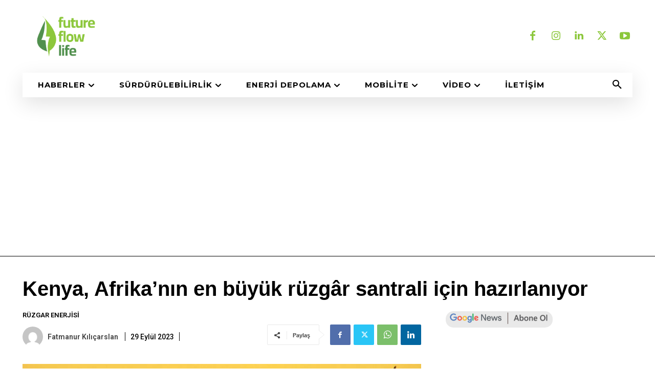

--- FILE ---
content_type: text/html; charset=UTF-8
request_url: https://futureflow.life/wp-admin/admin-ajax.php?td_theme_name=Newspaper&v=12.6.7
body_size: -566
content:
{"4013":167}